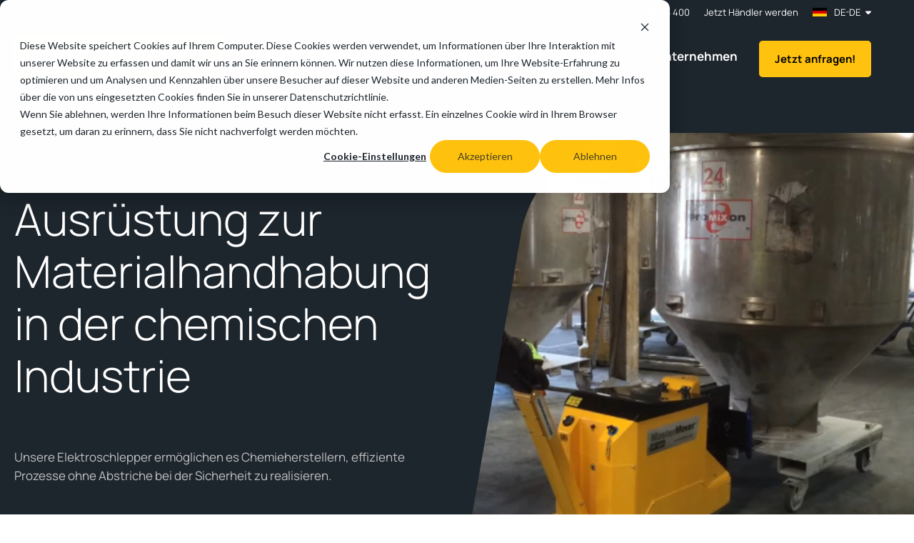

--- FILE ---
content_type: text/html; charset=utf-8
request_url: https://www.google.com/recaptcha/enterprise/anchor?ar=1&k=6LdGZJsoAAAAAIwMJHRwqiAHA6A_6ZP6bTYpbgSX&co=aHR0cHM6Ly93d3cubWFzdGVybW92ZXIuY29tOjQ0Mw..&hl=de&v=PoyoqOPhxBO7pBk68S4YbpHZ&size=invisible&badge=inline&anchor-ms=20000&execute-ms=30000&cb=c7wk64hgw2lw
body_size: 48954
content:
<!DOCTYPE HTML><html dir="ltr" lang="de"><head><meta http-equiv="Content-Type" content="text/html; charset=UTF-8">
<meta http-equiv="X-UA-Compatible" content="IE=edge">
<title>reCAPTCHA</title>
<style type="text/css">
/* cyrillic-ext */
@font-face {
  font-family: 'Roboto';
  font-style: normal;
  font-weight: 400;
  font-stretch: 100%;
  src: url(//fonts.gstatic.com/s/roboto/v48/KFO7CnqEu92Fr1ME7kSn66aGLdTylUAMa3GUBHMdazTgWw.woff2) format('woff2');
  unicode-range: U+0460-052F, U+1C80-1C8A, U+20B4, U+2DE0-2DFF, U+A640-A69F, U+FE2E-FE2F;
}
/* cyrillic */
@font-face {
  font-family: 'Roboto';
  font-style: normal;
  font-weight: 400;
  font-stretch: 100%;
  src: url(//fonts.gstatic.com/s/roboto/v48/KFO7CnqEu92Fr1ME7kSn66aGLdTylUAMa3iUBHMdazTgWw.woff2) format('woff2');
  unicode-range: U+0301, U+0400-045F, U+0490-0491, U+04B0-04B1, U+2116;
}
/* greek-ext */
@font-face {
  font-family: 'Roboto';
  font-style: normal;
  font-weight: 400;
  font-stretch: 100%;
  src: url(//fonts.gstatic.com/s/roboto/v48/KFO7CnqEu92Fr1ME7kSn66aGLdTylUAMa3CUBHMdazTgWw.woff2) format('woff2');
  unicode-range: U+1F00-1FFF;
}
/* greek */
@font-face {
  font-family: 'Roboto';
  font-style: normal;
  font-weight: 400;
  font-stretch: 100%;
  src: url(//fonts.gstatic.com/s/roboto/v48/KFO7CnqEu92Fr1ME7kSn66aGLdTylUAMa3-UBHMdazTgWw.woff2) format('woff2');
  unicode-range: U+0370-0377, U+037A-037F, U+0384-038A, U+038C, U+038E-03A1, U+03A3-03FF;
}
/* math */
@font-face {
  font-family: 'Roboto';
  font-style: normal;
  font-weight: 400;
  font-stretch: 100%;
  src: url(//fonts.gstatic.com/s/roboto/v48/KFO7CnqEu92Fr1ME7kSn66aGLdTylUAMawCUBHMdazTgWw.woff2) format('woff2');
  unicode-range: U+0302-0303, U+0305, U+0307-0308, U+0310, U+0312, U+0315, U+031A, U+0326-0327, U+032C, U+032F-0330, U+0332-0333, U+0338, U+033A, U+0346, U+034D, U+0391-03A1, U+03A3-03A9, U+03B1-03C9, U+03D1, U+03D5-03D6, U+03F0-03F1, U+03F4-03F5, U+2016-2017, U+2034-2038, U+203C, U+2040, U+2043, U+2047, U+2050, U+2057, U+205F, U+2070-2071, U+2074-208E, U+2090-209C, U+20D0-20DC, U+20E1, U+20E5-20EF, U+2100-2112, U+2114-2115, U+2117-2121, U+2123-214F, U+2190, U+2192, U+2194-21AE, U+21B0-21E5, U+21F1-21F2, U+21F4-2211, U+2213-2214, U+2216-22FF, U+2308-230B, U+2310, U+2319, U+231C-2321, U+2336-237A, U+237C, U+2395, U+239B-23B7, U+23D0, U+23DC-23E1, U+2474-2475, U+25AF, U+25B3, U+25B7, U+25BD, U+25C1, U+25CA, U+25CC, U+25FB, U+266D-266F, U+27C0-27FF, U+2900-2AFF, U+2B0E-2B11, U+2B30-2B4C, U+2BFE, U+3030, U+FF5B, U+FF5D, U+1D400-1D7FF, U+1EE00-1EEFF;
}
/* symbols */
@font-face {
  font-family: 'Roboto';
  font-style: normal;
  font-weight: 400;
  font-stretch: 100%;
  src: url(//fonts.gstatic.com/s/roboto/v48/KFO7CnqEu92Fr1ME7kSn66aGLdTylUAMaxKUBHMdazTgWw.woff2) format('woff2');
  unicode-range: U+0001-000C, U+000E-001F, U+007F-009F, U+20DD-20E0, U+20E2-20E4, U+2150-218F, U+2190, U+2192, U+2194-2199, U+21AF, U+21E6-21F0, U+21F3, U+2218-2219, U+2299, U+22C4-22C6, U+2300-243F, U+2440-244A, U+2460-24FF, U+25A0-27BF, U+2800-28FF, U+2921-2922, U+2981, U+29BF, U+29EB, U+2B00-2BFF, U+4DC0-4DFF, U+FFF9-FFFB, U+10140-1018E, U+10190-1019C, U+101A0, U+101D0-101FD, U+102E0-102FB, U+10E60-10E7E, U+1D2C0-1D2D3, U+1D2E0-1D37F, U+1F000-1F0FF, U+1F100-1F1AD, U+1F1E6-1F1FF, U+1F30D-1F30F, U+1F315, U+1F31C, U+1F31E, U+1F320-1F32C, U+1F336, U+1F378, U+1F37D, U+1F382, U+1F393-1F39F, U+1F3A7-1F3A8, U+1F3AC-1F3AF, U+1F3C2, U+1F3C4-1F3C6, U+1F3CA-1F3CE, U+1F3D4-1F3E0, U+1F3ED, U+1F3F1-1F3F3, U+1F3F5-1F3F7, U+1F408, U+1F415, U+1F41F, U+1F426, U+1F43F, U+1F441-1F442, U+1F444, U+1F446-1F449, U+1F44C-1F44E, U+1F453, U+1F46A, U+1F47D, U+1F4A3, U+1F4B0, U+1F4B3, U+1F4B9, U+1F4BB, U+1F4BF, U+1F4C8-1F4CB, U+1F4D6, U+1F4DA, U+1F4DF, U+1F4E3-1F4E6, U+1F4EA-1F4ED, U+1F4F7, U+1F4F9-1F4FB, U+1F4FD-1F4FE, U+1F503, U+1F507-1F50B, U+1F50D, U+1F512-1F513, U+1F53E-1F54A, U+1F54F-1F5FA, U+1F610, U+1F650-1F67F, U+1F687, U+1F68D, U+1F691, U+1F694, U+1F698, U+1F6AD, U+1F6B2, U+1F6B9-1F6BA, U+1F6BC, U+1F6C6-1F6CF, U+1F6D3-1F6D7, U+1F6E0-1F6EA, U+1F6F0-1F6F3, U+1F6F7-1F6FC, U+1F700-1F7FF, U+1F800-1F80B, U+1F810-1F847, U+1F850-1F859, U+1F860-1F887, U+1F890-1F8AD, U+1F8B0-1F8BB, U+1F8C0-1F8C1, U+1F900-1F90B, U+1F93B, U+1F946, U+1F984, U+1F996, U+1F9E9, U+1FA00-1FA6F, U+1FA70-1FA7C, U+1FA80-1FA89, U+1FA8F-1FAC6, U+1FACE-1FADC, U+1FADF-1FAE9, U+1FAF0-1FAF8, U+1FB00-1FBFF;
}
/* vietnamese */
@font-face {
  font-family: 'Roboto';
  font-style: normal;
  font-weight: 400;
  font-stretch: 100%;
  src: url(//fonts.gstatic.com/s/roboto/v48/KFO7CnqEu92Fr1ME7kSn66aGLdTylUAMa3OUBHMdazTgWw.woff2) format('woff2');
  unicode-range: U+0102-0103, U+0110-0111, U+0128-0129, U+0168-0169, U+01A0-01A1, U+01AF-01B0, U+0300-0301, U+0303-0304, U+0308-0309, U+0323, U+0329, U+1EA0-1EF9, U+20AB;
}
/* latin-ext */
@font-face {
  font-family: 'Roboto';
  font-style: normal;
  font-weight: 400;
  font-stretch: 100%;
  src: url(//fonts.gstatic.com/s/roboto/v48/KFO7CnqEu92Fr1ME7kSn66aGLdTylUAMa3KUBHMdazTgWw.woff2) format('woff2');
  unicode-range: U+0100-02BA, U+02BD-02C5, U+02C7-02CC, U+02CE-02D7, U+02DD-02FF, U+0304, U+0308, U+0329, U+1D00-1DBF, U+1E00-1E9F, U+1EF2-1EFF, U+2020, U+20A0-20AB, U+20AD-20C0, U+2113, U+2C60-2C7F, U+A720-A7FF;
}
/* latin */
@font-face {
  font-family: 'Roboto';
  font-style: normal;
  font-weight: 400;
  font-stretch: 100%;
  src: url(//fonts.gstatic.com/s/roboto/v48/KFO7CnqEu92Fr1ME7kSn66aGLdTylUAMa3yUBHMdazQ.woff2) format('woff2');
  unicode-range: U+0000-00FF, U+0131, U+0152-0153, U+02BB-02BC, U+02C6, U+02DA, U+02DC, U+0304, U+0308, U+0329, U+2000-206F, U+20AC, U+2122, U+2191, U+2193, U+2212, U+2215, U+FEFF, U+FFFD;
}
/* cyrillic-ext */
@font-face {
  font-family: 'Roboto';
  font-style: normal;
  font-weight: 500;
  font-stretch: 100%;
  src: url(//fonts.gstatic.com/s/roboto/v48/KFO7CnqEu92Fr1ME7kSn66aGLdTylUAMa3GUBHMdazTgWw.woff2) format('woff2');
  unicode-range: U+0460-052F, U+1C80-1C8A, U+20B4, U+2DE0-2DFF, U+A640-A69F, U+FE2E-FE2F;
}
/* cyrillic */
@font-face {
  font-family: 'Roboto';
  font-style: normal;
  font-weight: 500;
  font-stretch: 100%;
  src: url(//fonts.gstatic.com/s/roboto/v48/KFO7CnqEu92Fr1ME7kSn66aGLdTylUAMa3iUBHMdazTgWw.woff2) format('woff2');
  unicode-range: U+0301, U+0400-045F, U+0490-0491, U+04B0-04B1, U+2116;
}
/* greek-ext */
@font-face {
  font-family: 'Roboto';
  font-style: normal;
  font-weight: 500;
  font-stretch: 100%;
  src: url(//fonts.gstatic.com/s/roboto/v48/KFO7CnqEu92Fr1ME7kSn66aGLdTylUAMa3CUBHMdazTgWw.woff2) format('woff2');
  unicode-range: U+1F00-1FFF;
}
/* greek */
@font-face {
  font-family: 'Roboto';
  font-style: normal;
  font-weight: 500;
  font-stretch: 100%;
  src: url(//fonts.gstatic.com/s/roboto/v48/KFO7CnqEu92Fr1ME7kSn66aGLdTylUAMa3-UBHMdazTgWw.woff2) format('woff2');
  unicode-range: U+0370-0377, U+037A-037F, U+0384-038A, U+038C, U+038E-03A1, U+03A3-03FF;
}
/* math */
@font-face {
  font-family: 'Roboto';
  font-style: normal;
  font-weight: 500;
  font-stretch: 100%;
  src: url(//fonts.gstatic.com/s/roboto/v48/KFO7CnqEu92Fr1ME7kSn66aGLdTylUAMawCUBHMdazTgWw.woff2) format('woff2');
  unicode-range: U+0302-0303, U+0305, U+0307-0308, U+0310, U+0312, U+0315, U+031A, U+0326-0327, U+032C, U+032F-0330, U+0332-0333, U+0338, U+033A, U+0346, U+034D, U+0391-03A1, U+03A3-03A9, U+03B1-03C9, U+03D1, U+03D5-03D6, U+03F0-03F1, U+03F4-03F5, U+2016-2017, U+2034-2038, U+203C, U+2040, U+2043, U+2047, U+2050, U+2057, U+205F, U+2070-2071, U+2074-208E, U+2090-209C, U+20D0-20DC, U+20E1, U+20E5-20EF, U+2100-2112, U+2114-2115, U+2117-2121, U+2123-214F, U+2190, U+2192, U+2194-21AE, U+21B0-21E5, U+21F1-21F2, U+21F4-2211, U+2213-2214, U+2216-22FF, U+2308-230B, U+2310, U+2319, U+231C-2321, U+2336-237A, U+237C, U+2395, U+239B-23B7, U+23D0, U+23DC-23E1, U+2474-2475, U+25AF, U+25B3, U+25B7, U+25BD, U+25C1, U+25CA, U+25CC, U+25FB, U+266D-266F, U+27C0-27FF, U+2900-2AFF, U+2B0E-2B11, U+2B30-2B4C, U+2BFE, U+3030, U+FF5B, U+FF5D, U+1D400-1D7FF, U+1EE00-1EEFF;
}
/* symbols */
@font-face {
  font-family: 'Roboto';
  font-style: normal;
  font-weight: 500;
  font-stretch: 100%;
  src: url(//fonts.gstatic.com/s/roboto/v48/KFO7CnqEu92Fr1ME7kSn66aGLdTylUAMaxKUBHMdazTgWw.woff2) format('woff2');
  unicode-range: U+0001-000C, U+000E-001F, U+007F-009F, U+20DD-20E0, U+20E2-20E4, U+2150-218F, U+2190, U+2192, U+2194-2199, U+21AF, U+21E6-21F0, U+21F3, U+2218-2219, U+2299, U+22C4-22C6, U+2300-243F, U+2440-244A, U+2460-24FF, U+25A0-27BF, U+2800-28FF, U+2921-2922, U+2981, U+29BF, U+29EB, U+2B00-2BFF, U+4DC0-4DFF, U+FFF9-FFFB, U+10140-1018E, U+10190-1019C, U+101A0, U+101D0-101FD, U+102E0-102FB, U+10E60-10E7E, U+1D2C0-1D2D3, U+1D2E0-1D37F, U+1F000-1F0FF, U+1F100-1F1AD, U+1F1E6-1F1FF, U+1F30D-1F30F, U+1F315, U+1F31C, U+1F31E, U+1F320-1F32C, U+1F336, U+1F378, U+1F37D, U+1F382, U+1F393-1F39F, U+1F3A7-1F3A8, U+1F3AC-1F3AF, U+1F3C2, U+1F3C4-1F3C6, U+1F3CA-1F3CE, U+1F3D4-1F3E0, U+1F3ED, U+1F3F1-1F3F3, U+1F3F5-1F3F7, U+1F408, U+1F415, U+1F41F, U+1F426, U+1F43F, U+1F441-1F442, U+1F444, U+1F446-1F449, U+1F44C-1F44E, U+1F453, U+1F46A, U+1F47D, U+1F4A3, U+1F4B0, U+1F4B3, U+1F4B9, U+1F4BB, U+1F4BF, U+1F4C8-1F4CB, U+1F4D6, U+1F4DA, U+1F4DF, U+1F4E3-1F4E6, U+1F4EA-1F4ED, U+1F4F7, U+1F4F9-1F4FB, U+1F4FD-1F4FE, U+1F503, U+1F507-1F50B, U+1F50D, U+1F512-1F513, U+1F53E-1F54A, U+1F54F-1F5FA, U+1F610, U+1F650-1F67F, U+1F687, U+1F68D, U+1F691, U+1F694, U+1F698, U+1F6AD, U+1F6B2, U+1F6B9-1F6BA, U+1F6BC, U+1F6C6-1F6CF, U+1F6D3-1F6D7, U+1F6E0-1F6EA, U+1F6F0-1F6F3, U+1F6F7-1F6FC, U+1F700-1F7FF, U+1F800-1F80B, U+1F810-1F847, U+1F850-1F859, U+1F860-1F887, U+1F890-1F8AD, U+1F8B0-1F8BB, U+1F8C0-1F8C1, U+1F900-1F90B, U+1F93B, U+1F946, U+1F984, U+1F996, U+1F9E9, U+1FA00-1FA6F, U+1FA70-1FA7C, U+1FA80-1FA89, U+1FA8F-1FAC6, U+1FACE-1FADC, U+1FADF-1FAE9, U+1FAF0-1FAF8, U+1FB00-1FBFF;
}
/* vietnamese */
@font-face {
  font-family: 'Roboto';
  font-style: normal;
  font-weight: 500;
  font-stretch: 100%;
  src: url(//fonts.gstatic.com/s/roboto/v48/KFO7CnqEu92Fr1ME7kSn66aGLdTylUAMa3OUBHMdazTgWw.woff2) format('woff2');
  unicode-range: U+0102-0103, U+0110-0111, U+0128-0129, U+0168-0169, U+01A0-01A1, U+01AF-01B0, U+0300-0301, U+0303-0304, U+0308-0309, U+0323, U+0329, U+1EA0-1EF9, U+20AB;
}
/* latin-ext */
@font-face {
  font-family: 'Roboto';
  font-style: normal;
  font-weight: 500;
  font-stretch: 100%;
  src: url(//fonts.gstatic.com/s/roboto/v48/KFO7CnqEu92Fr1ME7kSn66aGLdTylUAMa3KUBHMdazTgWw.woff2) format('woff2');
  unicode-range: U+0100-02BA, U+02BD-02C5, U+02C7-02CC, U+02CE-02D7, U+02DD-02FF, U+0304, U+0308, U+0329, U+1D00-1DBF, U+1E00-1E9F, U+1EF2-1EFF, U+2020, U+20A0-20AB, U+20AD-20C0, U+2113, U+2C60-2C7F, U+A720-A7FF;
}
/* latin */
@font-face {
  font-family: 'Roboto';
  font-style: normal;
  font-weight: 500;
  font-stretch: 100%;
  src: url(//fonts.gstatic.com/s/roboto/v48/KFO7CnqEu92Fr1ME7kSn66aGLdTylUAMa3yUBHMdazQ.woff2) format('woff2');
  unicode-range: U+0000-00FF, U+0131, U+0152-0153, U+02BB-02BC, U+02C6, U+02DA, U+02DC, U+0304, U+0308, U+0329, U+2000-206F, U+20AC, U+2122, U+2191, U+2193, U+2212, U+2215, U+FEFF, U+FFFD;
}
/* cyrillic-ext */
@font-face {
  font-family: 'Roboto';
  font-style: normal;
  font-weight: 900;
  font-stretch: 100%;
  src: url(//fonts.gstatic.com/s/roboto/v48/KFO7CnqEu92Fr1ME7kSn66aGLdTylUAMa3GUBHMdazTgWw.woff2) format('woff2');
  unicode-range: U+0460-052F, U+1C80-1C8A, U+20B4, U+2DE0-2DFF, U+A640-A69F, U+FE2E-FE2F;
}
/* cyrillic */
@font-face {
  font-family: 'Roboto';
  font-style: normal;
  font-weight: 900;
  font-stretch: 100%;
  src: url(//fonts.gstatic.com/s/roboto/v48/KFO7CnqEu92Fr1ME7kSn66aGLdTylUAMa3iUBHMdazTgWw.woff2) format('woff2');
  unicode-range: U+0301, U+0400-045F, U+0490-0491, U+04B0-04B1, U+2116;
}
/* greek-ext */
@font-face {
  font-family: 'Roboto';
  font-style: normal;
  font-weight: 900;
  font-stretch: 100%;
  src: url(//fonts.gstatic.com/s/roboto/v48/KFO7CnqEu92Fr1ME7kSn66aGLdTylUAMa3CUBHMdazTgWw.woff2) format('woff2');
  unicode-range: U+1F00-1FFF;
}
/* greek */
@font-face {
  font-family: 'Roboto';
  font-style: normal;
  font-weight: 900;
  font-stretch: 100%;
  src: url(//fonts.gstatic.com/s/roboto/v48/KFO7CnqEu92Fr1ME7kSn66aGLdTylUAMa3-UBHMdazTgWw.woff2) format('woff2');
  unicode-range: U+0370-0377, U+037A-037F, U+0384-038A, U+038C, U+038E-03A1, U+03A3-03FF;
}
/* math */
@font-face {
  font-family: 'Roboto';
  font-style: normal;
  font-weight: 900;
  font-stretch: 100%;
  src: url(//fonts.gstatic.com/s/roboto/v48/KFO7CnqEu92Fr1ME7kSn66aGLdTylUAMawCUBHMdazTgWw.woff2) format('woff2');
  unicode-range: U+0302-0303, U+0305, U+0307-0308, U+0310, U+0312, U+0315, U+031A, U+0326-0327, U+032C, U+032F-0330, U+0332-0333, U+0338, U+033A, U+0346, U+034D, U+0391-03A1, U+03A3-03A9, U+03B1-03C9, U+03D1, U+03D5-03D6, U+03F0-03F1, U+03F4-03F5, U+2016-2017, U+2034-2038, U+203C, U+2040, U+2043, U+2047, U+2050, U+2057, U+205F, U+2070-2071, U+2074-208E, U+2090-209C, U+20D0-20DC, U+20E1, U+20E5-20EF, U+2100-2112, U+2114-2115, U+2117-2121, U+2123-214F, U+2190, U+2192, U+2194-21AE, U+21B0-21E5, U+21F1-21F2, U+21F4-2211, U+2213-2214, U+2216-22FF, U+2308-230B, U+2310, U+2319, U+231C-2321, U+2336-237A, U+237C, U+2395, U+239B-23B7, U+23D0, U+23DC-23E1, U+2474-2475, U+25AF, U+25B3, U+25B7, U+25BD, U+25C1, U+25CA, U+25CC, U+25FB, U+266D-266F, U+27C0-27FF, U+2900-2AFF, U+2B0E-2B11, U+2B30-2B4C, U+2BFE, U+3030, U+FF5B, U+FF5D, U+1D400-1D7FF, U+1EE00-1EEFF;
}
/* symbols */
@font-face {
  font-family: 'Roboto';
  font-style: normal;
  font-weight: 900;
  font-stretch: 100%;
  src: url(//fonts.gstatic.com/s/roboto/v48/KFO7CnqEu92Fr1ME7kSn66aGLdTylUAMaxKUBHMdazTgWw.woff2) format('woff2');
  unicode-range: U+0001-000C, U+000E-001F, U+007F-009F, U+20DD-20E0, U+20E2-20E4, U+2150-218F, U+2190, U+2192, U+2194-2199, U+21AF, U+21E6-21F0, U+21F3, U+2218-2219, U+2299, U+22C4-22C6, U+2300-243F, U+2440-244A, U+2460-24FF, U+25A0-27BF, U+2800-28FF, U+2921-2922, U+2981, U+29BF, U+29EB, U+2B00-2BFF, U+4DC0-4DFF, U+FFF9-FFFB, U+10140-1018E, U+10190-1019C, U+101A0, U+101D0-101FD, U+102E0-102FB, U+10E60-10E7E, U+1D2C0-1D2D3, U+1D2E0-1D37F, U+1F000-1F0FF, U+1F100-1F1AD, U+1F1E6-1F1FF, U+1F30D-1F30F, U+1F315, U+1F31C, U+1F31E, U+1F320-1F32C, U+1F336, U+1F378, U+1F37D, U+1F382, U+1F393-1F39F, U+1F3A7-1F3A8, U+1F3AC-1F3AF, U+1F3C2, U+1F3C4-1F3C6, U+1F3CA-1F3CE, U+1F3D4-1F3E0, U+1F3ED, U+1F3F1-1F3F3, U+1F3F5-1F3F7, U+1F408, U+1F415, U+1F41F, U+1F426, U+1F43F, U+1F441-1F442, U+1F444, U+1F446-1F449, U+1F44C-1F44E, U+1F453, U+1F46A, U+1F47D, U+1F4A3, U+1F4B0, U+1F4B3, U+1F4B9, U+1F4BB, U+1F4BF, U+1F4C8-1F4CB, U+1F4D6, U+1F4DA, U+1F4DF, U+1F4E3-1F4E6, U+1F4EA-1F4ED, U+1F4F7, U+1F4F9-1F4FB, U+1F4FD-1F4FE, U+1F503, U+1F507-1F50B, U+1F50D, U+1F512-1F513, U+1F53E-1F54A, U+1F54F-1F5FA, U+1F610, U+1F650-1F67F, U+1F687, U+1F68D, U+1F691, U+1F694, U+1F698, U+1F6AD, U+1F6B2, U+1F6B9-1F6BA, U+1F6BC, U+1F6C6-1F6CF, U+1F6D3-1F6D7, U+1F6E0-1F6EA, U+1F6F0-1F6F3, U+1F6F7-1F6FC, U+1F700-1F7FF, U+1F800-1F80B, U+1F810-1F847, U+1F850-1F859, U+1F860-1F887, U+1F890-1F8AD, U+1F8B0-1F8BB, U+1F8C0-1F8C1, U+1F900-1F90B, U+1F93B, U+1F946, U+1F984, U+1F996, U+1F9E9, U+1FA00-1FA6F, U+1FA70-1FA7C, U+1FA80-1FA89, U+1FA8F-1FAC6, U+1FACE-1FADC, U+1FADF-1FAE9, U+1FAF0-1FAF8, U+1FB00-1FBFF;
}
/* vietnamese */
@font-face {
  font-family: 'Roboto';
  font-style: normal;
  font-weight: 900;
  font-stretch: 100%;
  src: url(//fonts.gstatic.com/s/roboto/v48/KFO7CnqEu92Fr1ME7kSn66aGLdTylUAMa3OUBHMdazTgWw.woff2) format('woff2');
  unicode-range: U+0102-0103, U+0110-0111, U+0128-0129, U+0168-0169, U+01A0-01A1, U+01AF-01B0, U+0300-0301, U+0303-0304, U+0308-0309, U+0323, U+0329, U+1EA0-1EF9, U+20AB;
}
/* latin-ext */
@font-face {
  font-family: 'Roboto';
  font-style: normal;
  font-weight: 900;
  font-stretch: 100%;
  src: url(//fonts.gstatic.com/s/roboto/v48/KFO7CnqEu92Fr1ME7kSn66aGLdTylUAMa3KUBHMdazTgWw.woff2) format('woff2');
  unicode-range: U+0100-02BA, U+02BD-02C5, U+02C7-02CC, U+02CE-02D7, U+02DD-02FF, U+0304, U+0308, U+0329, U+1D00-1DBF, U+1E00-1E9F, U+1EF2-1EFF, U+2020, U+20A0-20AB, U+20AD-20C0, U+2113, U+2C60-2C7F, U+A720-A7FF;
}
/* latin */
@font-face {
  font-family: 'Roboto';
  font-style: normal;
  font-weight: 900;
  font-stretch: 100%;
  src: url(//fonts.gstatic.com/s/roboto/v48/KFO7CnqEu92Fr1ME7kSn66aGLdTylUAMa3yUBHMdazQ.woff2) format('woff2');
  unicode-range: U+0000-00FF, U+0131, U+0152-0153, U+02BB-02BC, U+02C6, U+02DA, U+02DC, U+0304, U+0308, U+0329, U+2000-206F, U+20AC, U+2122, U+2191, U+2193, U+2212, U+2215, U+FEFF, U+FFFD;
}

</style>
<link rel="stylesheet" type="text/css" href="https://www.gstatic.com/recaptcha/releases/PoyoqOPhxBO7pBk68S4YbpHZ/styles__ltr.css">
<script nonce="SRrRJPDUo-ouLg-SQT-m2A" type="text/javascript">window['__recaptcha_api'] = 'https://www.google.com/recaptcha/enterprise/';</script>
<script type="text/javascript" src="https://www.gstatic.com/recaptcha/releases/PoyoqOPhxBO7pBk68S4YbpHZ/recaptcha__de.js" nonce="SRrRJPDUo-ouLg-SQT-m2A">
      
    </script></head>
<body><div id="rc-anchor-alert" class="rc-anchor-alert">This reCAPTCHA is for testing purposes only. Please report to the site admin if you are seeing this.</div>
<input type="hidden" id="recaptcha-token" value="[base64]">
<script type="text/javascript" nonce="SRrRJPDUo-ouLg-SQT-m2A">
      recaptcha.anchor.Main.init("[\x22ainput\x22,[\x22bgdata\x22,\x22\x22,\[base64]/[base64]/[base64]/KE4oMTI0LHYsdi5HKSxMWihsLHYpKTpOKDEyNCx2LGwpLFYpLHYpLFQpKSxGKDE3MSx2KX0scjc9ZnVuY3Rpb24obCl7cmV0dXJuIGx9LEM9ZnVuY3Rpb24obCxWLHYpe04odixsLFYpLFZbYWtdPTI3OTZ9LG49ZnVuY3Rpb24obCxWKXtWLlg9KChWLlg/[base64]/[base64]/[base64]/[base64]/[base64]/[base64]/[base64]/[base64]/[base64]/[base64]/[base64]\\u003d\x22,\[base64]\\u003d\x22,\x22HC53wpo9TsKFbMKuHwDDj37DvMKULsOjQMOvWsK6dmFCw5E4wpsvw51xYsOBw47Cp13DlsOww6fCj8Kyw5DCr8Kcw6XCicO+w6/[base64]/JU7CmsOIPXjDksO+w7HDmsOBHTIIwqnDlQDDkcKyw65pw6EeFsKfAsKqcMK6BSnDgk3CscOOJE5bw6lpwqtNwrHDulsEWlc/PsO1w7FNQQXCncKQfMKCB8Kfw6tBw7PDvAnCrlnChRvDnsKVLcK7LWprIyJadcK5PMOgEcODKXQRw7PCqG/DqcOuTMKVwpnCgsOHwqpsecKywp3CswPCusKRwq3CuzFrwptjw5zCvsKxw4/Crn3DmycmwqvCrcKmw5wcwpXDkzMOwrDCq1hZNsOiIsO3w4dJw7d2w57ClcO+AAl+w5hPw73CmUrDgFvDlk/Dg2wXw61iYsK7X3/DjCUcZXIHR8KUwpLCqAB1w4/DhMOfw4zDhGJZJVU/w5jDskjDu3E/[base64]/[base64]/CtEURXsKDRTMmw6nCsRxGb8OowqbChXHDiTwcwqV0wr0zL1/CtkDDr3XDvgfDskzDkTHCksOKwpIdw5lOw4bCgltUwr1XwrPCjmHCq8K6w6rDhsOhPcO0woF5LTVYwrrCtMOyw7dqw7fCmMK5QQ/DiiXDsG3CrMOQa8Omw6JDwqZ/wpRYw7kgw689w6vDnMKGWMO/wrbDqMKRb8KRY8KONMK9IcOSw6TCrFg/w4sVwrcLwozDqVDDiRnCviDDrnrDqTjCqB8qWn4lwrTCrTXDrsO3Jxw3BjjDhcO9ajLDrRbDtDTCucK5w6LDjsKfFnXDhCkswoY9w7tOwrFmwpQVa8KBIGxaIg/[base64]/Dtn/[base64]/DhDUnETZUw5bDjzjCnMKLKhQzVMKWBVDChMK8w5jDuDHDnsKYUVgMw7VEwpoIcTTCoXLDmMOlw4o2w7PCgRvDmwpTwqPDmSFpDH96wqYNwojDssOFwrEpwp1sXMOOaF1JOip8cXLDscKBw6EOw5wFw7vChcOMMsOdLMKJIl3DuGnCt8OcPAUzLT9yw5RRRj/DvsKMAMK3wqHDrAnCo8OawrLCksKUwrTDl33CnsKUCQ/DosK9wozCs8Knw6TDo8KoIBXChC3Dr8OKw7HDjMKLScKTw4DDrVcaJC0XWcO1Qnx9CMKoJMO0ChtDwq/Ct8K4SsK3RUgcwrrDmh1KwplENMK9woTCoUMow6IjPcKWw7PCosOOw7DDkcKRAMKsAxxHLRPCpcKpw4YNwrlVYmVww4zDinbDtMKgw7HChcOOwp7Cq8OjwrssdcKsdg/[base64]/[base64]/DsjZ3w4TDlATCmF1Gw4bDghvCuXVbw6TDpCEBw68Xw6PDohLCqgMyw5nDhXdBFzRVUkPDlBkDCMKgfFfCv8Kka8OawoR0KcOuw5fDkcOSw5TDh0jCpjJ5NCQkdm5lw6vDiQNpbiPCunBVwo7Ck8Kmw5FrH8OPwqzDs2AJAcK1WhXCun/Dn2J3woDChsKCAxJbw6nDgjXCmMO9OsKSw4Y1wpQHw7ApSMOiNcKOw7/DnsK5CiZbw6zDosKwwqVOT8OVwrjCtAPCrcKFw4YCw47Cu8KLwo/CvcO/wpHDvMK3w6Fvw77DicOmVl40acK4wpnCl8Kxw7JQFmYWwrVoH2bCgQrCv8OQw5HCrcK3TcO/QhDDv2ojwo0+w6lewoTDkTnDq8O/eS/Dp1nDkMKtwr/DvDvDtUXCscOUwq5KMCvCmWwowr15w7F7w5BzJMOICRhaw6TCisKdw63CqCTCoQXCvDnCu0vCkyFXVMOmA3lMB8KkwoLDpzU3w4PCuBDDt8KrLsK4a3XCiMKtw4TCkyTDlT4Ow5LCjw8tFFVBwo9sD8K3NsK9w6jCuyTCqTfCl8K9XsKULShoSRIGw6nDmcKhw4/Cgh5LeyzCiDoIJsKaRz0vIjzDr1nClBMqwpljwqh0fMOuwp1nw6dfwoN4c8OXSEo9BxTDpVLCrC4gWT8hQhLDuMOqw7Y1w4vClcO/[base64]/DpMKCQsK+w5B8fT3CtEYtw7U/czYvwrUnw5vDq8O8wrbDlcKVw5MJwoZEJF/[base64]/X8KxGMOcw7hHw6XCj8OmeMKCDsOzVMK7ZRkGwpTCgsKTG1TClGnDmcKtQXMocA86DTfCjMO7Z8OCw5hNTcOnw45fAFHCvDjDsH/CgGbCkcOueT/Dh8OuBMKqw4o9Q8KOJBjCt8KOayY5QcO+IC9gwpR3Z8KDcwnDvsO3w67CuiN0fsKzWwohwo5Ow6vClsO+J8K5Q8OJw60HwrfDnsKQwrjCp38aXMOww7sdw6LDonEBwp7DtxLCt8OYwogUwpHChjrDnzFyw4N/TsKrw4PCjE7Dk8K8w6jDhsKEw70bVMKdwpEjTMOmDMKxdcOXwpPDpQ05w4oNZBwJEVpkEBHDpsOiCgbDgsKpfcODw7HDnDnDlMKQLRk/OcK7cj8uEMOkaS/CiSQ9bcKrw7DDqMKeGm3DgHjDlcOywobCpcKJccK/w4nCoQnCu8Kmw6JFwqkrExXDoTAbwqVHwr5oG2phwpfCusKtMcOkWkfDlFcPwrTDrMOYw5TDoUNIw5rDusKDX8KJKz91UTHDslcMX8KuwoPCu2gKKmFySF7CsBXCpkNSwpAWbEPCoGLCuGdXKcK/w6bCm3DCh8OGf1QdwrhrIDxhw7bCjMK9w4IjwqBaw5h7w77Dmy0/[base64]/[base64]/ClkU+w6bCocK2HzMCHR/DsAXCtcORw7DCu8KVw6UWOVIRwqzCpRjDnMKOf1khw5/ClsKwwqAXLVZLw5HDoQDDnsKgwosJHcKzZMK8w6PDn3TDkMKcw5p0wowuGsO7w4USVcKUw5rCq8Kewo7CtETDgMKPwodMwqtZwoB1JcOYw6t6wpXCtgF5Hm7DjsOCw74ETj0Sw5PDpE/[base64]/CiMKbwphtK8K5P1Y0wpjCjMKOIcK3bHt7ZMOIw7xzfcO6XMK3w6wUBRc6RMOLPMK5wp5nFsOdW8OLw4FXw73DvAvDqsOjw7zComLDnsODJG/[base64]/CsiZDecKcYGfDjAXCt2TDu8OvZ8OfwozCi8ORAMK8RljDmMKVwph/w4FLbsOZwqTCuwvClcKMMxR9wqRCw6/CnQLCrXrDvSBcwphwPEzCgcONwrLCscKbecOxwr7CvgnDlTxoRgfCoQ0Pa1gjw4HCnsODMsKfw7cdwqjCmXjCssOXKkXCr8ORw5DCnUULw6BMwqrDuEvDjsOOwqAlwogiLiLDhS3CmcK7w6s/w4bCt8KqwqHDj8KvVAIkwrrDtR9zAk7Cr8K/McKiPMKzwpdIXMK2CsONwqJOHVB8OC91woPDsF3CintGK8OObUnDqcKDJ0LCiMKaKMOyw6MnAWfCrgpoahbDm3U7wod+w4TDgyw9wpcBAsKNDXV2BMKUw6gtw6h6bD12XcO/w489asKJXMK2aMOTOCPCosK+w4Nxwq/DiMO5w5LCtMOGcBzChMKEbMOQBsK5L0XDqxjDtMOfw73CssOUw4Rjw7/[base64]/CqsK4LcKsOwRYOzrDn1EewovCsMK0w4jCu8OMwpzDkx3CrG3ClXDDoX3DpsKSRcKAwrIVwq17VWBzwqLCqmBPw4AODlxEw6pBB8KXNDfCpFxswp0zIMKdEcKvwqQzw4rDjcOQRMOYAcOQUnkZw7zDkMKbGn5KQsOGw7EPwqTDuDfDln/Do8OCwqI7UiImYFo5wrBYw7Q7w4ISw5RqH1lQIXTCjykHwqRaw5Rdw6LCmMKEwrfDnSDDuMK1CjrCm2rChMKKw5lEwokvaQTCqsKDEjl9bWJuDxjDmQRMw4TDlcOFG8ORTsKkbQ0Dw6MnwqPDicOSw6pYNcOrwrZ/JsOhwo4kwpRTPAdkw7XDisO8w6nCn8O6f8Ozw6QAwofDv8OAw6lgwp0AwrvDlU1CbTjCk8KRX8K4wpgeWMOtCcK9bBXCmcOiaGh9wo3CmsKNOsK6Nj/DqSnCgcKxFMKnEsODdcOswrAswq7Dv19RwqMJTsO/[base64]/[base64]/Dsjc9DsK3Ez1nBcKPN8OuwqbDkMKjXn93w5LDvsKewrJAw67DpcK5amXDvsKFZTrDgWAkwpELXMK1SkhBw5svwrACwq3DsxXDmANWw6/[base64]/CkcKhcmcZOsKzwpHDrMOuAMOBwp/DhcKtGnXDs0F2w6YWAVxCw6tswrjDi8KjEsO8eCE0d8K7wp8AeXsMWSbDrcOnw5AMw6zDtgXDpyk+cXNmwoIbwrbDpMO1w5oDwrXCvjzClsOVEMOkw7rDusO6fj/[base64]/[base64]/PcOJVShpeAvCpVDDmcKREk1Bw6vDiFBawpI7Cw/Dg39Iwo/[base64]/[base64]/CmlnCnMOYccOqC8OhbcOSdzgAAn8TwpBmHMKzwr3CuFoEwpEew6rDvMKSasK9w75/w6jDuz3CqCQBLyzDl1fChRckwrNGwrJWVkvDhMOlwpLCoMK+w44Tw5zDqsOMwqBgwosHHcO6GMKhNcKnbMKtw4bChMOLwojClcKxBx02Ig4jwpnDisOyVgjCmx44VMO2I8KkwqHCscKXQcKIBcOpw5XCosOmw5zCjMOuHwIMw5VuwodALcOWWMK/UcOmw7gbL8KNKhTCh0PDscO/wqhOQwPChnrCtMOFaMOATcKnI8O6w4gAGMKtaW1nZw/Ct0HDnMKfwrRbPgDCnTNLc3k5CCJCC8OawpLDrMOSfsOOFkE7LRrCrcOhb8KsBMKkwqpaX8OMwo4+RsK8wolrKjsga21Adj8fSMOYbgrCvU/DsjgQw6ECwofDlcORS0odw6EZR8KXwoHDkMKDw4/[base64]/CicOvwpx1BcOzwqZYfMKeHgLCpsOgf17DgVLDiA3DnDvDkcOew7Eewq/DhwpsVB56w7DChmLCkh53HUsFSMOueMKtSVrDqcOYGkMTYRnDsGXDk8K3w4YkwpXDj8KVwqUDwqsvw7zCgV3DjcKDTmnCg1/Cr1k9w4vDj8KVw5RtQcO/[base64]/DtClhZRsmwrI1cMK0JlAhwqHCu0MRHTDDrsKzRsOdwq5rwqzCqsOQc8Ojw67DssKpYxfDgMKTYMOzw7LDkXJKw44zw6HDrcK/RBANw4HDgWULw5fDqXXCmloLY1rChcKCw5/[base64]/w7Fmwpx0w7k0YsO6eyQ/[base64]/DqztrGALDs3gTwotXwrzDgMKzasKGEcKUEcOQw4PDncODwrJSwrAFw73DhkPCiVw1W0dDw6o9w4bDhVdfDXo4CnxUwrsqKklTA8KEw5DCuXDDjVg1NMK/w4xyw5tXwrzDjsOrwrkqBlDCssK7JV7Cv0Etwr4Nw7LCjcKaIMOtw4J9w7nCt2ZmXMKhw6DDrl7CizTDj8Kfw5thwpxCDFtpwo3DqcKWw73CiVhWw7bDvMKIw618A09vw67CvAPCuiQ0w4fDnD3CkgRhwpHCnjPCkXpQwpnCh2rDjMKuNcOwWcKwwojDrx/CocObDcO8b11HwpzDimjCpMKOwrrDh8KNeMOFwpzDrmBiMcKRw5jDnMKjacOOw4LCgcOuM8Kpw65Vw5J5YjY6R8KKPcOsw4R5wqVnwrtgczZqKnjDlS3DuMKowo1tw5gDwp/CunRgO3nCrVQte8OqNUM7eMKCZsK6woXCu8K2wqfDiwN3Q8O5wobDh8OVSzHDvTYgwojDncOsOcKXfBIHw7/CpTgedncBw7orw4YGMMO+E8KCPTvDicOdfX7DkcO1JXDDmcOMKSRRRTQCYcKswr8NC0RvwopmDCXCi0wKFSZdcCUfYRrCs8OWwrzCtMOLWcOXP0DCtxPDrcKjZ8Kfw4vCujEeJQEKw5jDicOkdnTDgcKbwoRTFcOqw7kFwrDChSPCp8OERC9jNBglbMKxbFwKw4/CoxrDslHCmnDDt8Krw6PDvStQVztCwrnDolMsw5lvw6kmIMOUfVrDu8K3UcOiwp90NMKiw77CkMKRByfDi8Kpw4BawrjCpsKlfSwcVsKNwq3DlcOgwocgMApFUAYwwpnCpsO/w7vDjMK/WMKhdMOiwonCmsOzeEIcwoFDw6YzWUFTwqbDuhrClEhpXcOiwp1ROAR3w6TCpsK5RUTDjUoiRxF+EMKsTsKGwonDssOJw5NDVMOAwpfCkcOfw6s0dEIRS8Oow40wAMOxNjvCpXXDlHMvJsOQw6zDiH4ZTVdbwq/DtEZTw6zCgGZubkUPccKHSXoGw5vDsGzDkcK6ecO9woDDgndjw7tqVk4FaA7CncKyw590wrjDrcO4GVIWZcKvMF3DjEjDocOWUUwPS2bCv8O3eDl1WWYEwqJMwqTDjAXDuMKFJMOATRbCrcKDCHTDu8KgXEcqw5PCpwHDl8KHw7DCn8K1wrY/[base64]/DjWvCu8KBWCR8w5kPZcKXKcKEwrAhM8O6wqwOwoxlEUNvw4p4w79lS8O6AD7CgxHCjH4Yw7LDt8OCwpbDncKgwpLCjh/CqkzDocKvWMKlw4vCpMKEPMKEw4zCnFVzwpUHbMKEw5ETw6xIwrDCoMOgK8KiwoE3wowvYHbCscORwrjCjUAcwqnChMKjT8O2w5UmwpfDtFrDi8KGw6TClMKVdhTDpjbDtsOCwrlnwqDDnMO8wpNKw6ZrLmfDlxrCiXPCrMOGIsKkw7I0NU/Dg8Ovwp96Fj3DtcKMw6vDviXDg8OCw4XCnMOwdn1+CMKYCBLCkcO0w7hbHsOsw4lsw6w8wqXDq8OpTjTClMKPdjgzRsODw7BVRVJ3MWHConfDplk8wqNPwqFYBQQ6CcOzwo5BFy/[base64]/Du8OIwrXCq8KeD1zDnV7DnMOlE8O8w6BqUWEEY0bDvVxTw6zDpU5IL8OeworCnsKNSwtEw7E/w4XCoXnDlW0Gw4wMXMOFc0xzw6/CiVjDiDsfIHbCozpXf8KUMsOxwrzDk2wowod/GsOjwqjCksOgWsKZw5zChcKUw6FzwqIBUcKqw7zDocK4IVp/S8KlM8OOLcOww6VFZWsCw4sew5ceSAo6MRLDlE1JJcKlVCxafUF8wo1zC8OOw6DCmMOBKR9Uw5BPIsKOGcObw6woa1zCrWwMZ8KrVhjDmcOyFMOjwqBbFcKqw6DDohZPw78jw5plb8KoHxXCmcOiN8OywrvDr8Ogwr0gYU/Dh0/DrB90wpIrw5LCu8KlIW3DnMOqPWnDssOdYsKAWCXCtiVew4hjwpzCiRIOCcO8HhkGwpsidsKswpfDiE/[base64]/CsgbCt8O+wrnCi8K3OsODfsOnwrI2HCxiXcOFw4nDpcKOE8KhKXUnLsOBw6kfw7nDjWNEwobCr8OuwqYow69/[base64]/wpfDssO3LTNHSFoVw5bCpxAQwo/Cj8O6wqTChcO1PCPDjntpXXdFw7TDrsKtNR16wr3CosKkemRMQsKybQ9MwqRSwqx3E8Kcw4A3wr/[base64]/CnMKSw7crw6t8wrExVsOBc8K5w4DCsMOVwqEgPsKiw7IQwobCu8O3MsO0wroRwrMqDi53HBwXw5zDscKYSMKBw7oLw7/[base64]/DosK0wq5hw6c9wrDDvcOBw6Uow4xMblpdPsO8MhfDgBzCn8OrVcOuFMKNw7TDkcK/D8Krw64fDsOkBFPDs387w5F7ScOnX8KzUHkdw4oVO8KrMlXDv8OWIkvDoMO8U8OdS0TCunNIAx/CvxLCg1BmNsKzd39WwoDDs1TCk8K4wqYaw4I+wrzCgMOlwpsBYmDCvcKQwrHDt2jCjsKHJ8Kaw5DDsWbCjxfDncOTwojDqyh0QsK9Kn/DvhDDisO1wofCthALKnnCpGXDmsOfJMKMw7rDlATCqlXCiCZmwo3CkMK6czHCgyEiPjbCncObC8KjDG/Cvh3DlMObTsK1E8Oaw5DDqGoow5DDjcK8Hy9mwoDDvArCpHV6woFywobDoUdxOzjChjfCsQIoCnvDsgrDqnvCjTHDgAdYRB5NNBnCiC8JOVwUw4VTQ8OBUnQ9YUDCrh84w6RFAsKgdMOnAml0asOYwr/[base64]/CjVNIKSMpw4LCt8O6F8OGWU83wqnDs8Kaw7/Dh8O9woMsw5vDksOoB8KSw43CgMObQlMPw4XCjFTCuDPDvU/Cvk/CjU3CnzYjXGM8wqhMwp/Cq25Bwr/CqcOawrHDh8Ofw6A3wp4kBMOnwr5BA1w2w7pdNcOvwoB6w41DN1ANwpUcQU/Dp8OWORkJwrvDnDLCocKvwo/CmcKgw6zDtMKjHsKMZsKUwrEVJxhECxTCkMKSbcOKZ8KyC8KMw7XDnATCqA7DonR0Qn5zPsK2dg3Cjy3DiBbDv8OxJcOBBMKjwrMOc1jDvcO/w7vDpsKCNsKrwpN8w7PDsGzClQNaE1JwwrHDosODw7jCg8KFwqs+wodvC8KkPHLClsKPw4kZwoPCkG7ChXg8w6jDvGYUXsKjwq/Ctk1yw4RMIsKXwoxfIht5ZTdNO8KJf3FtGcOZwrJXbHluwpxPwqDCpMO5dMOaw77CtBLDlMKFOsKbwoMtf8Klw7BNwrYlW8OPO8ORYVLDu0rDqkjDjsOJRMKKw7tDQMOowrQ8XcOhdMObR3rCjcOJDSDCkHLCscKfXnTDgQpCwpApwqPCqcOTPTnDncKMw7N/[base64]/[base64]/Ci8KYw4tgSC9pw6fDuQHDlsKOQV1iJ2bCkg/[base64]/CmnBFEcK7wpI4DsKHCUAoc8OLw5/DjsOhw5jCun3DgcKdwonDoXvDrmzDtTvCjsKuf3vDgyjDjFDDkjI8wpYpwqk1wrXDlh9Ewr/ChUYJw77DuBrClXnCqxvDp8Kaw5E0w6LDj8K4GgrDvlXDnx4aKXjDp8OvwrXCtcO+BcKtw70mw5zDpSYowpvCmERZJsKiw4fCiMKCNMKRwoY8wqDDvcO+AsK1wrTCoBfCu8OnJl5mBwxvw6bCqxrCgMKSwppswofCoMK+wrjCn8KUwpI3KA4Ywo8Fw7hpWyYORcK/D1XCvBJbdsOHwqQxw4xawp/CtSDCnsK6InnDu8KXwqJAw68oJsOQwojCuXRdIcKUwrBrN2PCtiJ2w4LDnxPDicKGG8KrKcKBA8O+wrJhwoXCp8O2fcOIwpTCnsOKSFVnwpkqwonDncOGbcOdwrR6wpfDtcKswqIueQHCnMKWV8OdE8OWRGhHw7dfMXQcwo7Do8KNwp5LfsO/DMO0IsKGwoTDmVHDijpDw5DCrcORw6fDvznCojcAw4ojfk3CgRZZe8Opw5dUw6TDucKRViIaQsOkDcOxwpjDuMKNw5bCicOYCzrDksOha8KUw7bDkijCoMO/GVIJwoc0wo7CusKSw7k1UMK6eQ3Cl8Onw6jCqXPDusOgT8KXwoYCITcGLyYrPSwDw6XDtMK6Wg5Kw47DiD5ewr9gV8Oxw4TCq8Kow7DCn3g0fSINVDF0GHMKwrrDnSISDMKFw4UTw4LDpBcibsOVCsKTB8KawqvCrcOoWXtCcQbDg2wkN8OSDnbCpyA/wpDDqsObG8KewqHDh1PClsKPw7FSwpxpasKmw5rDm8KYw554wovCoMKZwr/DhVTCmDzCszLCscK1w5TCjAHCksO3wp7DssKPKl4Aw5x4w7AfVsOfbwTDq8KLUhDDhcOaAW/CnxzDhsKxPcOYd3kawpXCtmQrw7gbwqcBwqfCsjDDuMOrCMKHw6VPSjAzBcOKScKFB2TCjWZlwrQDbXtww5DCqMKFZAPCp2bCo8KVPWXDksOIRR1UHMKaw7XCojRew5bDn8KOw5PCt1MOTsOCZw0xWS8gw6YFQ1pfWsKXwoViOXV8dEjDhsK/w5vCgMKkw69cYEsQw5HCtXnCkAPDl8KIwrs1RsKmQlIBwp5VBMKPw5soGMOaw407w6nDo1bCv8KGMsOad8K3EMKQc8K7RMO8wpQeBg3CiVbDph4qwrI7wo0lBXg9NMKnZMONU8OgW8OkLMOqwo/[base64]/DondkwqrDnT7CoG5uwpTCti4THGXCoV9xwq/[base64]/ABppA0sjZD7CrjVqP2sGISUNwr8Rw7lHcsOPw6wPODbDgcOfG8Kbwqoaw4VSw5bCosKxOihMLlLDp0sBwpvDiAEGw7jDrcORU8KpEzbDscKQSE/DqnUKUR/DqsOEw4hsbsO5wr0Gw4Zjwppbw7nDjsKXUsOVwrs+w4AkcsOqPsKKw6vDrsKwFllUw5fCtC87dRNeTcKpaG5ewpPDmXXChy5gSMKOQsK/[base64]/DuMOaGizDvQcqw7rCtDfCvcKJPnBaw4/Co8Olw6Msw5NdIk9YKzFwN8OJw4FHw44Xw7fDnQprw7NYwqtnwodMwobChMKnLsO4GnNOP8KnwoRxEcOFw7fChMKRw5tAdcO2w7ltNm1ZS8OrV0fCq8KRw7Bqw4JDw5/Do8OvMMKtblvCucOgwrc5MsOtWDgGC8KQQwsRPFNKfcKabXHCkRDChCUrC1/[base64]/wrAxd27CjVrDonwJIMKuw4PDlsKFVF3DhUp8w5nCjcOpwrJFAnPDqcKyQ8KOJMOqwoxkBxbCtMKsaxbDo8KoAXAfQsOrw77ChxTCk8KFw7bCmjvCrkQBw4rDqMKxTMKewqPCrsKLw5/[base64]/CvMK/YcKJw6c2F8KCwpfDn2jDvxHChMKxwpjCuTfDlMKzTcOCw6HCpUUWPsKlw4Y/[base64]/NMKyw6UUw47CtMOTw7fCmCLCilnClRstasKkw7Azwqgpw6Fke8OrCMOuwrbDtcORT0zCnHnDm8K6wr/CpFzDssKxwo5+wrgCwpcxwoMTeMOeU3/[base64]/CuhxTw4EEDMO2wo7CrxHDpMKGdhPCocKWwrXCm8KsFcONw6nDj8OTw7PCsGjCg2AQwqPDicORwrcTwqU2w5LCl8Knw7omccO/NcO6ZcKCw4vDq18CWQQjwrnCojgmwrPDr8O6w45hb8Ogw5F3wpLCv8KuwqsRw70ZEV9/[base64]/[base64]/wo/Dqw7Dn2dDbC4OcMO/w41vDQhtGcOBw6jDicOpfsKOw4RQGG0WCcO2w5srIcK+w67Dl8KIK8O0IgB4wqrDlFfCkcO9BADCr8OCcEU2w7nDsV3CslvDsV8nwptxwqY4w6ohwpzCiALDuA/DiRN5w5Ucw7wyw6PDq8K5wozCn8ObMFfDrcOwZConw4hLw5xDwqBJw6clEWhXw6XClsOVw6/CvcKewp1vVk93w4p/YEzDusOawq/Ct8KkwohWw4wxDXgXECFKOH5fw78TwpHCl8KAwqDCniTDrMKuw73DkXNow5BPw5MtwozDuAjCnMKMw7jDocKzw7nCgSRmEMKeBsKKw696eMK3wp7DlsONP8OCa8KcwrjDnFgmw6l3w4nDksKBNMOBDmPCp8O1wqlUw6/DvMOxw4TCvlo9w7TCkMOYw6YqwrTCtgFrwqheOcOKwrjDo8KXPTrDlcO0wokiZ8KtZsObwrfDo2vDmAANwovDjFJ6w709N8KXwqM8N8KoacKBKVBvw4hCFMOWTsKHNMKKYcK/dsKUICt9wopAwrDChsOEwrfCpcOtBMOIbcK5SsOcwpnDnQQUMcOKI8KeO8K0wokVw67Ds1HCvQFkwoZaS3nDqVhwekXDs8Oew7kCw5InDcO9YMKzw6bChsKoAlrCs8OicsO5figZC8OKchN/HMOVw5UPw5/DggfDmQbCoxpsNH0zasKBwqPDpsK0f33DtcKtJsO7RsOUworDojw0Qj9YwpLDpcOfwq5Cw7DDsmvCsgnDp1g/wqDCqU/[base64]/DusKFwrEZN8KwfnfCk0d3GjbCs8KDw443wo8secOTw5V2wobCmMO/w48hwrDDhcKDw6/DqHXDnQ03w7rDiTbCg1sdU0Jmc3cewqVhR8Oiwol0w6RLwpHDoRbCtm5KBgtnw5HCjMOefwQgwoLDtMKsw4LCrsOfITHChsKrSE/CuSfDnVjDr8Ojw4rCrAtawoo8XjVyAsKVA2vDjEYIZHDDjsK4wpfDlcKaVybDiMOFw6h1JMKGw6DDl8K5w6/DrcK8ZMKiwoxxw7Q1wpnCi8KswqLDiMKzwqjDm8Kowr/CnltMJDDCqsOyZ8KDJGFpwq1gwp3CtcKRw5rDqy3CmMKBwqHDhh4ICUUMDnzCtEzDpsO2w6djw445AsKJwofCt8OAw4MEw5Vkw4c8wo5Fwrp4J8OVKsKANcO9fcKDw7EeMsOUCcO+w77DiSzCtMKKFSvCi8Kzw4J7wpo9elFrDi/[base64]/DvUl4w7phalzDpxvDhMK4M3Igw6cnTsOywrMkBMOGw64VGlbCnG/[base64]/DgATCjnPCqCRhasO6c8Okw5Q+KQoeHcK5wrjDqRMWX8KVw48uHMKPG8OwwrwIwqMawoQHw5nDqWTCuMOtY8ORIsOuHXzDrMKFwooOXjfDhi1iw4liwpHDpW0/wrdmYEhCTlDCtDQfHcKQAsKGw4RMUsONw5vClsOjwpQJIFXCoMOJw7XCjsKVY8KrWCx4YTAmwqYcwqFxw5NGwrXChj3CjcKTw68CwpljR8O9PxrDtBlTwrLCnsOew4jCiQjCv1sENMKdYMKZKMOBTMKdRWnCpw0OExYYQ0rDqApWwqjCmMOHQ8KZw5BTbMOkAsO6UcK/[base64]/CsgoreMKVwrnDqTsbNcOdw5rDpsK7w7XDjF3Dpm98B8K4EMK1GMOTw7nCi8KMFR9AwrrClcK8Ils3D8KzDQfChF4xwqpdZ1FEa8OVMB7DlHnCrMK1A8O1ZDDChnY/dMK+UsKlw5fCrH5GYMOCwrDCgMKIw57DoAJ3w714McO4w7Y3H3/DmzFxA0pvw7YVwpY9XcONEhMIbMKoUUDDgRIdZcOZw5sIw4fCqcOdRMKhw4LDucKywpwVAgXClcK8wrfCgErDoUZdwr1Lw6FSwqDCkyjCkMOUQMKuw7AiScKxe8KPw7RVIcO0w7waw4nDnMK6w47Cvi3Co0JFWsO4wqUcBg/[base64]/CikXDtGnDlHZGwrJhw4ZawpRyKMOQw4/Di8O/EsK2wqbDmTHDj8K1a8Ogwp7CpMKswoDCisKHw4R0wrsCw6RUSQHCjRXDlVQOC8KKUMKAcsKgw7rDgQNiw7QKYxrClikGw4oeUD3DhsKewpnDuMKQwojDv1dCw6PCj8O5BsONw4pjw4Y2EcKXw5Bza8KTwo3CunjDl8KowozCrBM/Y8K0wopiYj3CmsKWUWDCn8O5Q0NpW3/[base64]/DmsKfPsKLMcOLFUt1wr3Di8Kbwp3DssKjGCfDosOhwohyPMOJw6PDqMK0woRZFQ/Cr8KoJyYEegXDtMOQw5bCi8KSQGkvc8OAOsOKwoRdwq4ceiLDm8OjwqIOw47ClXzDsmDDssKMb8KdYQU0G8Ofwo5IwrnDnz7Ci8OofsOTejLDjcK6eMKew78OZx0ZIVVufcOtcUrCscOOSMOww67Dq8OiKsOaw7p/wqnCg8KGw4AHw5YqYsOvAQRAw4JAb8O4w65MwqIQwoDDgMKYwrTCpADChcKBVMKWLUdwdEMsS8OMQ8K8w59Tw5bDvcKmwoTCusKGw7jCn2lLfksnSglKJAVzw4bCp8K/[base64]/QSDDjW7CvnNTwoMgdsKsYcO3w7tCbktbbsOQwqQ6DMK0bDvDoxHDvV8ECygiSsKfwqM6X8KXwrlFwptVw77CpHluwoddclnDjsKrUsKODBzDmTVPVwzDtHzCtcK4csOMdRoTVDHDmcOZwo/DiQvCryctwoLCkyfCjsK9w4LDrsOENMOcw4fDtMKGawtwHcKdw4HDpW1sw6/Drm3DnMK9JnDDiUlBeTssw6PCnw/Cj8KfwrDCj3ptwqkYw5V7wocgcwXDoFPDgMKew6/[base64]/CkcOrOA7Dj8K8woHDqhF8wqHCjcOrPsOkVsO7MD/ChsOzQMKZUysaw7k+w6/ClcK/DcOtJMKHwqfCnj3CmX80w7/DgjTDng9Cwo7CgyAPw5hUckU/[base64]/w4dVaDDClcODbEk0w7DDncKtw6jDo8OywoHDpVPDnjLCvnzDpnPDh8OqWXfDsWYyBMOvw5F3w7XCp2TDlcO0ZHPDul7Dl8ODWcO3MsObwovClkYOw6E9wrcwVMKswoh7wq3DsVPDqsKePVXCnioGZsOOElTDniQBA19pRcKpwr3CisKjw4ViBkHCg8KOaxhNw68wK1/[base64]/Dv8O8w4gPw6DCgcOMM8KSwqR+ScKXem/Dun/DlEnChVkvw5MFXgFXOB7ChBgDHMOOwrNSw7LCqsOawovCuVcmLcOIXcOienpaKcOuw4A6wobCsTxcwppiwokBwr7Csx1xATFtJcKhwrTDmQ3Cg8K6wr7Cnh/[base64]/JcOAwqwxRWDCqMKnJGHCncKYWBlZSMKbS8KkOsOrwojChMOywohoWMO0XMOCwoIIaFbDu8K/LETCnwUVwqMewrUZSnrCgB56wocUNy3DqBLDnsOIwqc/wrtfLcKhG8OKD8Ojd8O6w5PDq8Okw5DCsGMew7wWBFl6f1cGG8K2RsKECcK1dcOUOiYwwr4CwrnCosKHTcOnZcKUwq5EEcKVwrInw4HDicOCwq5lwroIwrjDnUYMeS/ClMOcfcK3w6bDjsKzM8OlJcOxJRvCs8KPw4TDkzVUwobCtMKRG8OlwooSHsOFwozCmD5ZYEQTwo1lbTrDmlJAw5nCjsKiw4E0woTDmMO9w4nCjsKAQmLCuzTCkz/DocO5w6NabsOHQ8K1wrc6NQrCqTTCrFJuw6N5BTvDhsK9w5rDg001WQMewqFnwrwlwoxaZ2jDpF7DhARwwrhnwroqw5VbwovDs23DuMK9w6PDvsKlb2Jmw5LDnlDDvsKOwr/CqTPCoE4LdmZPwq7DuB/[base64]/DhsKvw6ZGPGppNsOjw6gmwpcWURYLecOFw6kqYUhhahfCjXXCkwUFw6DCi0fDpsOpLGZxZMK3wqXDgSfCuAcnOkTDoMOxw5cwwrVPf8Kaw6HDkMODworDlcOBwr7CicKoJsO5wrfCkTvChMKnwrwIYsKGe0lowojCiMO2w4nCrh3DhUV6w7/Dul01w5ldwqDCt8K9LhPCuMO5w50Qwr/CvXchcyvCjGHDlcKMw6rCucKZRsK1w5xAQsOMw7bCg8O8GRPCk1zDrmdUwrHCgC7CnMKtWWtjGxvDk8OPR8K8ZDfCnCnCg8Oowp4Lw7vCsgzDpTZew6zDp2HDpDfDn8OtX8KRwo/DuQcWO2TDslUdGcKWU8KXZWcgXkXDmkENMgbCjjsAwqRzwpTDtcO/aMOuwrvCtMOcwo/[base64]/[base64]\\u003d\\u003d\x22],null,[\x22conf\x22,null,\x226LdGZJsoAAAAAIwMJHRwqiAHA6A_6ZP6bTYpbgSX\x22,0,null,null,null,1,[21,125,63,73,95,87,41,43,42,83,102,105,109,121],[1017145,333],0,null,null,null,null,0,null,0,null,700,1,null,0,\[base64]/76lBhnEnQkZnOKMAhk\\u003d\x22,0,0,null,null,1,null,0,0,null,null,null,0],\x22https://www.mastermover.com:443\x22,null,[3,1,3],null,null,null,1,3600,[\x22https://www.google.com/intl/de/policies/privacy/\x22,\x22https://www.google.com/intl/de/policies/terms/\x22],\x22EA5BGwIGIExUapecRDAiI2BvgVJF6+l8Z6OObbzhDd0\\u003d\x22,1,0,null,1,1768888528001,0,0,[233,230],null,[211,62],\x22RC-9em3AO5mt9hHhA\x22,null,null,null,null,null,\x220dAFcWeA6RVic3Gns6cmBUiPy1P8zQOsSF7IsWHykzhQ8sYv8uYNfuZT8jS-7HiE-HrYvWVM27F8u4qDxoODKoTRphBAAnfyP7yw\x22,1768971327941]");
    </script></body></html>

--- FILE ---
content_type: text/css
request_url: https://www.mastermover.com/hubfs/hub_generated/template_assets/1/114995792223/1768813679856/template_theme-overrides.min.css
body_size: -620
content:
:root{--websiteWidth: ;--containerWidth:1240px;--moduleTopSpacing:40px;--moduleRightSpacing:20px;--moduleBottomSpacing:40px;--moduleLeftSpacing:20px}@media (min-width:992px){:root{--moduleTopSpacing:60px;--moduleRightSpacing:40px;--moduleBottomSpacing:60px;--moduleLeftSpacing:40px}}.loadmorebtn a,.loadmorebtn button{border-radius:6px;font-weight:600}.btn .e-button{border:1px solid #1d252d;border-radius:6px;color:#000;font-weight:600;width:auto}.btn .e-button:hover{background:#000;color:#fff}

--- FILE ---
content_type: text/css
request_url: https://www.mastermover.com/hubfs/hub_generated/template_assets/1/119347545433/1768813677358/template_modules.related-articles.min.css
body_size: 224
content:
.m-related_articles{--imageGap:8px}.m-related_articles__heading{color:var(--offBlack);margin:0 0 50px}.m-related_articles__list{list-style:none;margin:0;padding:0}.m-related_articles .slick-list{display:flex}.m-related_articles__list--noslider{display:grid;gap:20px 0}.m-related_articles__image,.m-related_articles__imagewrapper{display:block}.m-related_articles__image{height:100%;object-fit:cover;width:100%}.m-related_articles__contentwrapper{background-color:var(--white);padding:20px 20px 30px}.m-related_articles__image{height:215px}.m-related_articles__contentwrapper--stretch{height:100%}.m-related_articles__contentwrapper--grey{background-color:var(--grey)}.m-related_articles__articleheading{font-weight:var(--fontLight);margin:0}.m-related_articles__articleheading--featured{font-size:1.5rem}.m-related_articles__articledate,.m-related_articles__articletags{margin-top:15px}.m-related_articles__articlesummary{margin-top:20px}.m-related_articles__articlelink{background-color:var(--offBlack);border-color:var(--offBlack);border-radius:0;color:var(--white);padding-block:20px;transition:background var(--transitionSpeed),border var(--transitionSpeed);width:100%}.m-related_articles__articlelink:focus,.m-related_articles__articlelink:hover{background-color:var(--yellow);border-color:var(--yellow);color:var(--black);text-decoration:underline}.m-related_articles__controls{margin-top:40px;padding-left:var(--imageGap)}.m-related_articles__item{display:flex!important;flex-direction:column}.m-related_articles__contentwrapper{flex-grow:1}@media (min-width:768px){.m-related_articles__list{grid-template-columns:repeat(2,1fr)}.m-related_articles__list--noslider{gap:20px var(--imageGap)}}@media (max-width:991px){.m-related_articles__list:not(.m-related_articles__list--noslider){margin-right:calc(var(--moduleRightSpacing)*-1)}.m-related_articles .slick-list{padding-right:55px}.m-related_articles .slick-track{display:flex;gap:0 var(--imageGap)}.m-related_articles__list .slick-current .m-related_articles__articlelink{background-color:var(--yellow);border-color:var(--yellow);color:var(--black);text-decoration:underline}}@media (min-width:992px){.m-related_articles__inner{display:flex;flex-direction:column;flex-grow:1}.m-related_articles__inner--horizontal{flex-direction:row}.m-related_articles__item--horizontal .m-related_articles__imagewrapper{width:200px}.m-related_articles__item--horizontal .m-related_articles__contentwrapper{width:calc(100% - 200px)}.m-related_articles__heading{margin-bottom:60px}.m-related_articles__list{display:grid;gap:30px var(--imageGap);grid-template-columns:repeat(3,1fr)}.m-related_articles__controls{display:none}.m-related_articles__articleheading--featured{font-size:2rem}}

--- FILE ---
content_type: image/svg+xml
request_url: https://www.mastermover.com/hubfs/website-assets/brand/images-videos/icons/hazardous-environments-icon-dark.svg
body_size: 406
content:
<?xml version="1.0" encoding="utf-8"?>
<!-- Generator: Adobe Illustrator 26.3.1, SVG Export Plug-In . SVG Version: 6.00 Build 0)  -->
<svg version="1.1" id="Layer_1" xmlns="http://www.w3.org/2000/svg" xmlns:xlink="http://www.w3.org/1999/xlink" x="0px" y="0px"
	 viewBox="0 0 255.1 255.1" style="enable-background:new 0 0 255.1 255.1;" xml:space="preserve">
<style type="text/css">
	.st0{fill:#1C282D;}
	.st1{fill:#FCC20E;}
	.st2{fill:#FCC012;}
	.st3{fill:#FBC010;}
	.st4{fill:#1D1E1B;}
	.st5{clip-path:url(#SVGID_00000127729419741008511840000009963357425445965972_);}
	.st6{fill:#FFFFFF;}
	.st7{fill:#1D252D;}
	.st8{fill:#FBC013;}
	.st9{fill:none;stroke:#1C282D;stroke-width:4;stroke-linecap:round;stroke-linejoin:round;stroke-miterlimit:10;}
	.st10{fill:none;stroke:#FCC111;stroke-width:4;stroke-linecap:round;stroke-linejoin:round;stroke-miterlimit:10;}
	.st11{fill:none;stroke:#1C282D;stroke-width:3.8112;stroke-miterlimit:10;}
	.st12{fill:none;stroke:#1C282D;stroke-width:4.255;stroke-miterlimit:10;}
	.st13{fill:#FCC111;stroke:#FCC111;stroke-width:0.5;stroke-miterlimit:10;}
	.st14{fill:#1C282D;stroke:#1C282D;stroke-width:0.5;stroke-miterlimit:10;}
	.st15{fill:none;stroke:#FCC111;stroke-width:4;stroke-miterlimit:10;}
	.st16{fill:#676766;}
	.st17{fill:none;stroke:#FCC111;stroke-width:4;stroke-linecap:square;stroke-miterlimit:10;}
	.st18{fill:none;stroke:#1C282D;stroke-width:4;stroke-linecap:square;stroke-linejoin:round;stroke-miterlimit:10;}
	.st19{fill:#6B6B6B;}
	.st20{fill:none;stroke:#1C282D;stroke-width:4;stroke-miterlimit:10;}
	.st21{fill:none;stroke:#FCC111;stroke-width:4;stroke-linecap:round;stroke-miterlimit:10;}
</style>
<g>
	<polygon class="st2" points="99,206.4 87.1,175 100.5,184.8 92.9,157.5 110.5,175.2 106.4,148 117.7,165.3 122.6,123.5 
		130.4,162.3 135.2,145.9 139.1,166 153.6,130 149.3,184 167.1,169.7 153.3,206.4 149.6,205 158.2,181.9 144.5,192.9 147.5,155.8 
		137.8,180 134.4,162.9 129.7,179 123.6,148.9 120.4,176.8 113.1,165.6 116.3,186.7 100.9,171.2 107.5,194.8 95.6,186.1 102.7,205 	
		"/>
	<polygon class="st0" points="170.9,206.8 167.7,204.6 209,145.5 174.2,167.5 189,97.9 161.3,155 166.4,107.2 156,124.9 159.2,59.5 
		138,125.8 129,99.4 124.7,123.5 104.6,79.4 112.2,141.4 99,118.9 103.1,159.3 68.2,107.3 92.9,176.9 55.7,142.7 89.2,204.8 
		85.7,206.6 41.2,124.1 84,163.4 54.1,79.3 97.6,144.2 93.3,101.6 106,123.2 97.6,54.7 123.1,110.5 127.9,83.8 137.9,113.3 
		164.6,30 160.7,109.2 172.2,89.6 167.5,133.3 199.5,67.3 179.9,159.2 223.3,131.8 	"/>
</g>
</svg>


--- FILE ---
content_type: image/svg+xml
request_url: https://www.mastermover.com/hubfs/Flag_of_Algeria.svg
body_size: -649
content:
<svg xmlns="http://www.w3.org/2000/svg" width="900" height="600"><path fill="#fff" d="M0 0h900v600H0z"/><path fill="#063" d="M0 0h450v600H0z"/><path fill="#d21034" d="M579.903811 225a150 150 0 1 0 0 150 120 120 0 1 1 0-150M585.676275 300 450 255.916106 533.852549 371.329239v-142.658277L450 344.083894z"/></svg>

--- FILE ---
content_type: image/svg+xml
request_url: https://www.mastermover.com/hubfs/website-assets/brand/images-videos/icons/tight-spaces-icon-dark.svg
body_size: 705
content:
<?xml version="1.0" encoding="utf-8"?>
<!-- Generator: Adobe Illustrator 26.3.1, SVG Export Plug-In . SVG Version: 6.00 Build 0)  -->
<svg version="1.1" id="Layer_1" xmlns="http://www.w3.org/2000/svg" xmlns:xlink="http://www.w3.org/1999/xlink" x="0px" y="0px"
	 viewBox="0 0 255.1 255.1" style="enable-background:new 0 0 255.1 255.1;" xml:space="preserve">
<style type="text/css">
	.st0{fill:#FCC014;}
	.st1{fill:#1C282D;}
	.st2{clip-path:url(#SVGID_00000124855025145824743500000008854114503360519581_);}
	
		.st3{clip-path:url(#SVGID_00000085236912759862409340000017874355965416011668_);fill:none;stroke:#FCC014;stroke-width:4;stroke-miterlimit:10;}
	
		.st4{clip-path:url(#SVGID_00000085236912759862409340000017874355965416011668_);fill:none;stroke:#1C282D;stroke-width:4;stroke-miterlimit:10;}
	
		.st5{clip-path:url(#SVGID_00000085236912759862409340000017874355965416011668_);fill:none;stroke:#1C282D;stroke-width:4;stroke-miterlimit:10;stroke-dasharray:10,10;}
	.st6{clip-path:url(#SVGID_00000119100399595058134600000000516982362038603451_);}
	
		.st7{clip-path:url(#SVGID_00000000218997602284904310000009510147004375346818_);fill:none;stroke:#1C282D;stroke-width:4;stroke-miterlimit:10;}
	.st8{clip-path:url(#SVGID_00000061457181313253189460000009863678943005112754_);}
	
		.st9{clip-path:url(#SVGID_00000016777672384959203050000016108221370325093306_);fill:none;stroke:#1C282D;stroke-width:4;stroke-miterlimit:10;}
	
		.st10{clip-path:url(#SVGID_00000106865210686334904940000016844653938014993543_);fill:none;stroke:#1C282D;stroke-width:4;stroke-miterlimit:10;}
	.st11{clip-path:url(#SVGID_00000106865210686334904940000016844653938014993543_);}
	
		.st12{clip-path:url(#SVGID_00000062175550612112975370000012109351879704806312_);fill:none;stroke:#1C282D;stroke-width:4;stroke-miterlimit:10;}
	.st13{clip-path:url(#SVGID_00000018928536782016043440000011616529355668457094_);}
	
		.st14{clip-path:url(#SVGID_00000029007048451215267930000007129272692233821617_);fill:none;stroke:#1C282D;stroke-width:4;stroke-miterlimit:10;}
	
		.st15{clip-path:url(#SVGID_00000029015115740173067260000013445706889216993442_);fill:none;stroke:#1C282D;stroke-width:4;stroke-miterlimit:10;}
	.st16{clip-path:url(#SVGID_00000029015115740173067260000013445706889216993442_);}
	
		.st17{clip-path:url(#SVGID_00000018923828044047625060000013382147833724775833_);fill:none;stroke:#1C282D;stroke-width:4;stroke-miterlimit:10;}
	.st18{clip-path:url(#SVGID_00000018923828044047625060000013382147833724775833_);fill:#FFFFFF;}
	
		.st19{clip-path:url(#SVGID_00000018923828044047625060000013382147833724775833_);fill:none;stroke:#FCC014;stroke-width:4;stroke-miterlimit:10;}
	.st20{clip-path:url(#SVGID_00000058571332837327351350000003440892732310359458_);}
	
		.st21{clip-path:url(#SVGID_00000000945475764449673350000013193793137557466522_);fill:none;stroke:#1C282D;stroke-width:4;stroke-miterlimit:10;}
	
		.st22{clip-path:url(#SVGID_00000000945475764449673350000013193793137557466522_);fill:none;stroke:#FCC014;stroke-width:4;stroke-miterlimit:10;}
	.st23{clip-path:url(#SVGID_00000072266807763362663220000004320366261900137878_);}
	
		.st24{clip-path:url(#SVGID_00000151530108741790807830000000686594883535949197_);fill:none;stroke:#1C282D;stroke-width:4;stroke-miterlimit:10;}
	
		.st25{clip-path:url(#SVGID_00000151530108741790807830000000686594883535949197_);fill:none;stroke:#FCC20D;stroke-width:4;stroke-miterlimit:10;}
	.st26{clip-path:url(#SVGID_00000002349769988117883910000010775538957700483243_);}
	
		.st27{clip-path:url(#SVGID_00000090986699626384454100000001351131971590712499_);fill:none;stroke:#1C282D;stroke-width:4;stroke-miterlimit:10;}
	.st28{clip-path:url(#SVGID_00000090986699626384454100000001351131971590712499_);fill:#FFFFFF;}
	
		.st29{clip-path:url(#SVGID_00000090986699626384454100000001351131971590712499_);fill:none;stroke:#FCC20D;stroke-width:4;stroke-miterlimit:10;}
	.st30{clip-path:url(#SVGID_00000134245010520430060060000009185754482413926309_);}
	
		.st31{clip-path:url(#SVGID_00000000929390755369939740000003007115532390790309_);fill:none;stroke:#1C282D;stroke-width:4;stroke-miterlimit:10;}
	
		.st32{clip-path:url(#SVGID_00000061460307854387487900000013448098347942069171_);fill:none;stroke:#FCC014;stroke-width:4;stroke-miterlimit:10;}
	.st33{clip-path:url(#SVGID_00000005953459258738650720000016192019014569631378_);}
	
		.st34{clip-path:url(#SVGID_00000024707237978337743950000017200672040677809568_);fill:none;stroke:#1C282D;stroke-width:4;stroke-miterlimit:10;}
	
		.st35{clip-path:url(#SVGID_00000024707237978337743950000017200672040677809568_);fill:none;stroke:#FCC014;stroke-width:4;stroke-miterlimit:10;}
	.st36{fill:#FCC012;}
</style>
<polygon class="st1" points="223.2,217 219.2,217 219.2,39.3 41.5,39.3 41.5,35.3 223.2,35.3 "/>
<polygon class="st1" points="136.1,217 132.1,217 132.1,129.1 41.5,129.1 41.5,125.1 136.1,125.1 "/>
<path class="st1" d="M139.5,107.7L82.8,93.1l10.3-40l56.7,14.6L139.5,107.7z M87.7,90.3l48.9,12.6l8.3-32.3L96,58L87.7,90.3z"/>
<rect x="152.5" y="83.1" transform="matrix(0.6403 -0.7682 0.7682 0.6403 -19.4262 153.8089)" class="st1" width="4" height="29.2"/>
<path class="st0" d="M177.3,172l-25.7-49.1l7.9-4.1l-4.4-8.5l20.5-10.7l4.4,8.5l7.9-4.1l25.7,49.1L177.3,172z M157,124.6l22,42
	l29.1-15.2l-22-42l-7.9,4.1l-4.4-8.5l-13.4,7l4.4,8.5L157,124.6z"/>
</svg>


--- FILE ---
content_type: image/svg+xml
request_url: https://www.mastermover.com/hubfs/website-assets/brand/images-videos/icons/improve-productivity-icon-dark.svg
body_size: 312
content:
<?xml version="1.0" encoding="utf-8"?>
<!-- Generator: Adobe Illustrator 26.3.1, SVG Export Plug-In . SVG Version: 6.00 Build 0)  -->
<svg version="1.1" id="Layer_1" xmlns="http://www.w3.org/2000/svg" xmlns:xlink="http://www.w3.org/1999/xlink" x="0px" y="0px"
	 viewBox="0 0 255.1 255.1" style="enable-background:new 0 0 255.1 255.1;" xml:space="preserve">
<style type="text/css">
	.st0{fill:#1D252D;}
	.st1{fill:none;}
	.st2{fill:#FFC20E;}
	.st3{fill:#FBC010;}
	.st4{fill:#FCC20E;}
	.st5{clip-path:url(#SVGID_00000130614671267382098600000007700951743947116707_);}
	.st6{fill:#1D1E1B;}
	.st7{fill:#1C282D;}
	.st8{fill:#FFFFFF;}
	.st9{fill:#FBC013;}
	.st10{fill:none;stroke:#1D252D;stroke-width:3.3132;stroke-linecap:round;stroke-linejoin:round;stroke-miterlimit:10;}
	.st11{fill:none;stroke:#FFC20E;stroke-width:4.7571;stroke-linecap:square;stroke-miterlimit:10;}
	.st12{fill:none;stroke:#FFC20E;stroke-width:4;stroke-linecap:round;stroke-linejoin:round;stroke-miterlimit:10;}
	.st13{fill:none;stroke:#1D252D;stroke-width:4;stroke-linecap:round;stroke-linejoin:round;stroke-miterlimit:10;}
	.st14{fill:#FFFFFF;stroke:#1D252D;stroke-width:4;stroke-linecap:round;stroke-linejoin:round;stroke-miterlimit:10;}
	.st15{fill:none;stroke:#1D252D;stroke-width:4;stroke-linecap:round;stroke-miterlimit:10;}
	.st16{fill:none;stroke:#FFC20E;stroke-width:4;stroke-linecap:round;stroke-miterlimit:10;}
	.st17{fill:#1D252D;stroke:#1D252D;stroke-width:0.5;stroke-miterlimit:10;}
	.st18{fill:#FFC20E;stroke:#FFC20E;stroke-miterlimit:10;}
	.st19{fill:none;stroke:#1D252D;stroke-width:4;stroke-miterlimit:10;}
	.st20{fill:#1D252D;stroke:#1D252D;stroke-miterlimit:10;}
	.st21{fill:none;stroke:#1D252D;stroke-width:4;stroke-linecap:square;stroke-miterlimit:10;}
	.st22{fill:none;stroke:#2E2D2C;stroke-width:4;stroke-linecap:round;stroke-linejoin:round;stroke-miterlimit:10;}
	.st23{fill-rule:evenodd;clip-rule:evenodd;fill:#1D252D;}
	.st24{fill:none;stroke:#FFC20E;stroke-width:4.2262;stroke-linecap:round;stroke-linejoin:round;stroke-miterlimit:10;}
	.st25{fill:none;stroke:#1D252D;stroke-width:4.2262;stroke-linecap:round;stroke-linejoin:round;stroke-miterlimit:10;}
	.st26{fill-rule:evenodd;clip-rule:evenodd;fill:#FFC20E;}
	.st27{fill:none;stroke:#FFC20E;stroke-width:3.2634;stroke-linecap:round;stroke-linejoin:round;stroke-miterlimit:22.9256;}
	.st28{fill:none;stroke:#1D252D;stroke-width:4;stroke-linecap:round;stroke-linejoin:round;stroke-miterlimit:22.9256;}
	.st29{clip-path:url(#SVGID_00000148662029042446790190000010536278455530928044_);}
	.st30{fill:#1D252D;stroke:#1D252D;stroke-width:1.2;stroke-miterlimit:10;}
	.st31{fill:#FFFFFF;stroke:#1D252D;stroke-width:1.2;stroke-miterlimit:10;}
	.st32{fill:none;stroke:#1C1C1C;stroke-width:4;stroke-linecap:round;stroke-linejoin:round;stroke-miterlimit:10;}
	.st33{fill:none;stroke:#1C1C1C;stroke-width:4;stroke-linejoin:round;stroke-miterlimit:10;}
	.st34{fill:none;stroke:#FCC20E;stroke-width:4;stroke-miterlimit:10;}
	.st35{fill:none;stroke:#1D252D;stroke-width:4;stroke-linejoin:round;stroke-miterlimit:10;}
</style>
<g>
	<line class="st21" x1="140.1" y1="192.6" x2="216.6" y2="192.6"/>
	<polyline class="st21" points="87,108.8 87,96.4 113.9,96.4 	"/>
	<polyline class="st21" points="131.4,120.3 131.4,64.6 158.4,64.6 	"/>
	<polyline class="st21" points="175.9,175.6 175.9,36.2 216.6,36.2 216.6,192.3 	"/>
	<path class="st0" d="M83.7,226.5c-28.9,0-52.3-23.5-52.3-52.3s23.5-52.3,52.3-52.3c10.2,0,20.1,2.9,28.6,8.5l-2.2,3.3
		c-7.9-5.1-17-7.9-26.4-7.9c-26.7,0-48.3,21.7-48.3,48.3c0,26.7,21.7,48.3,48.3,48.3c26.7,0,48.3-21.7,48.3-48.3
		c0-2.3-0.2-4.6-0.5-6.9l4-0.6c0.4,2.5,0.5,5,0.5,7.5C136,203,112.5,226.5,83.7,226.5z"/>
	<polygon class="st4" points="81,192.8 54.8,165.8 57.7,163 81.1,187.1 130.7,139 133.5,141.8 	"/>
</g>
</svg>
